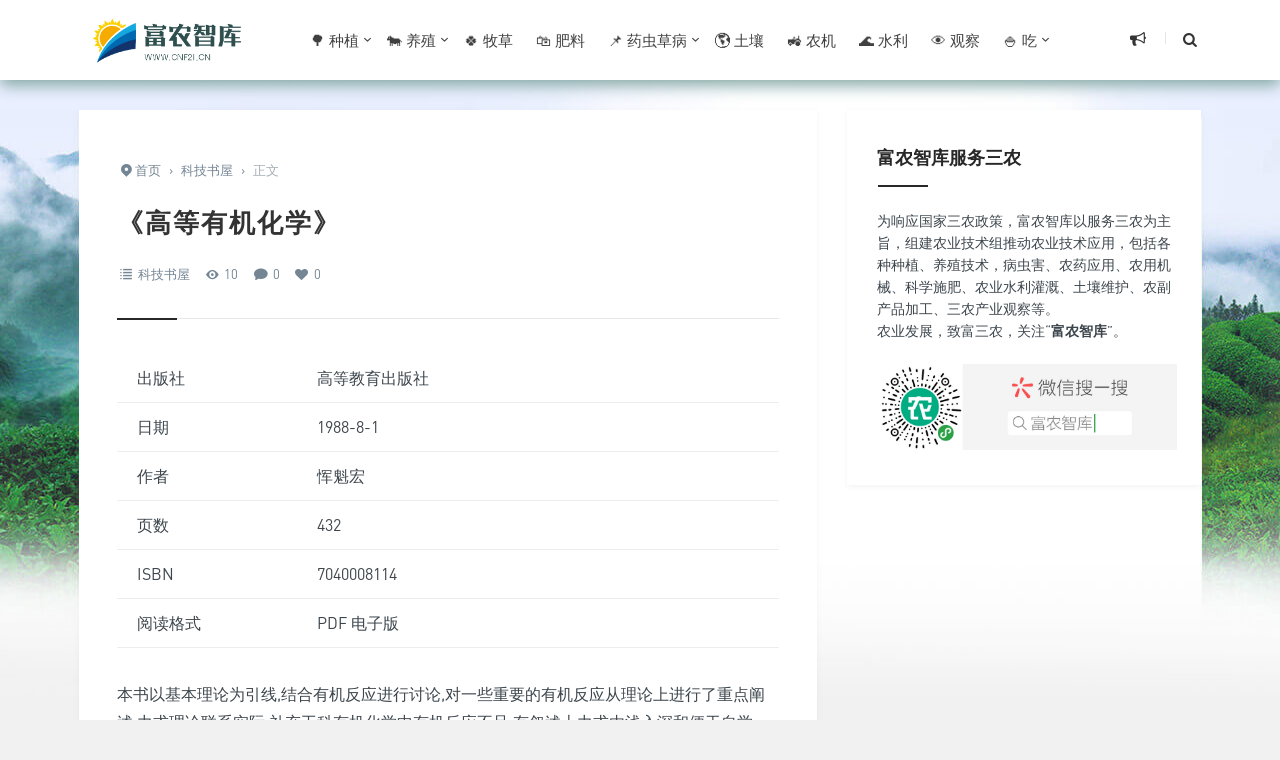

--- FILE ---
content_type: text/html; charset=UTF-8
request_url: https://www.cnf21.cn/443318.html
body_size: 7389
content:
<!DOCTYPE html>
<html>
<head>
<meta http-equiv="Content-Type" content="text/html; charset=utf-8" />
<link rel="shortcut icon" href="https://www.cnf21.cn/wp-content/uploads/2019/01/1212.png" type="image/x-icon" >
<link rel="pingback" href="https://www.cnf21.cn/xmlrpc.php" />
<meta name="viewport" content="width=device-width, initial-scale=1, user-scalable=no, minimal-ui">
<meta http-equiv="X-UA-Compatible" content="IE=9; IE=8; IE=7; IE=EDGE;chrome=1">
<title>《高等有机化学》</title>
<link rel='stylesheet' id='animate-css'  href='https://www.cnf21.cn/wp-content/themes/cnf21/includes/css/animate.min.css?ver=Grace8' type='text/css' media='all' />
<link rel='stylesheet' id='bootstrap-css'  href='https://www.cnf21.cn/wp-content/themes/cnf21/includes/css/bootstrap.min.css?ver=Grace8' type='text/css' media='all' />
<link rel='stylesheet' id='fontello-css'  href='https://www.cnf21.cn/wp-content/themes/cnf21/includes/font-awesome/css/fontello.css?ver=Grace8' type='text/css' media='all' />
<link rel='stylesheet' id='reset-css'  href='https://www.cnf21.cn/wp-content/themes/cnf21/includes/css/reset.css?ver=Grace8' type='text/css' media='all' />
<link rel='stylesheet' id='style-css'  href='https://www.cnf21.cn/wp-content/themes/cnf21/style.css?ver=Grace8' type='text/css' media='all' />
<script type='text/javascript' src='https://www.cnf21.cn/wp-includes/js/jquery/jquery.js?ver=1.12.4'></script>
<script type='text/javascript' src='https://www.cnf21.cn/wp-includes/js/jquery/jquery-migrate.min.js?ver=1.4.1'></script>
<style>
body {
    background: url(//www.cnf21.cn/bg.jpg) center 70px no-repeat #f1f1f1;
}
</style>
<script async src="https://pagead2.googlesyndication.com/pagead/js/adsbygoogle.js?client=ca-pub-9644295344584840"
     crossorigin="anonymous"></script>
</head>
<body class="post-template-default single single-post postid-443318 single-format-standard off-canvas-nav-left">
<div id="header" class="navbar-fixed-top">
	<div class="container">
		<h1 class="logo">
			<a  href="https://www.cnf21.cn" title="富农智库" style="background-image: url(https://www.cnf21.cn/wp-content/uploads/2019/01/logo.png);"/>
			
			</a>
		</h1>

		<div role="navigation"  class="site-nav  primary-menu">
			<div class="menu-fix-box">
				 <ul id="menu-navigation" class="menu"><li class="menu-item-has-children"><a href="https://www.cnf21.cn/zhong/">🌳 种植</a>
<ul class="sub-menu">
	<li class="menu-item-has-children"><a href="https://www.cnf21.cn/zhong/liangshi/">🌾 粮食作物</a>
	<ul class="sub-menu">
		<li><a href="https://www.cnf21.cn/zhong/liangshi/shuidao/">水稻</a></li>
		<li class="menu-item-has-children"><a href="https://www.cnf21.cn/zhong/liangshi/dou/">豆类</a>
		<ul class="sub-menu">
			<li><a href="https://www.cnf21.cn/zhong/liangshi/dou/dadou/">大豆</a></li>
			<li><a href="https://www.cnf21.cn/zhong/liangshi/dou/lvdou/">绿豆</a></li>
			<li><a href="https://www.cnf21.cn/zhong/liangshi/dou/wandou/">豌豆</a></li>
			<li><a href="https://www.cnf21.cn/zhong/liangshi/dou/candou/">蚕豆</a></li>
		</ul>
</li>
		<li class="menu-item-has-children"><a href="https://www.cnf21.cn/zhong/liangshi/maizi/">麦子</a>
		<ul class="sub-menu">
			<li><a href="https://www.cnf21.cn/zhong/liangshi/maizi/damai/">大麦</a></li>
			<li><a href="https://www.cnf21.cn/zhong/liangshi/maizi/xiaomai/">小麦</a></li>
			<li><a href="https://www.cnf21.cn/zhong/liangshi/maizi/yanmai/">燕麦</a></li>
			<li><a href="https://www.cnf21.cn/zhong/liangshi/maizi/qiaomai/">荞麦</a></li>
		</ul>
</li>
		<li><a href="https://www.cnf21.cn/zhong/liangshi/yumi/">玉米</a></li>
		<li><a href="https://www.cnf21.cn/zhong/liangshi/guzi/">谷子/小米</a></li>
		<li class="menu-item-has-children"><a href="https://www.cnf21.cn/zhong/liangshi/shu/">薯类</a>
		<ul class="sub-menu">
			<li><a href="https://www.cnf21.cn/zhong/liangshi/shu/tudou/">马铃薯/土豆</a></li>
			<li><a href="https://www.cnf21.cn/zhong/liangshi/shu/ganshu/">甘薯/红薯</a></li>
		</ul>
</li>
	</ul>
</li>
	<li class="menu-item-has-children"><a href="https://www.cnf21.cn/zhong/shucai/">🍲 传统蔬菜</a>
	<ul class="sub-menu">
		<li><a href="https://www.cnf21.cn/zhong/shucai/youji/">有机蔬菜</a></li>
		<li class="menu-item-has-children"><a href="https://www.cnf21.cn/zhong/shucai/qing/">青菜类</a>
		<ul class="sub-menu">
			<li><a href="https://www.cnf21.cn/zhong/shucai/qing/dabaicai/">大白菜</a></li>
			<li><a href="https://www.cnf21.cn/zhong/shucai/qing/qincai/">芹菜</a></li>
			<li><a href="https://www.cnf21.cn/zhong/shucai/qing/shengcai/">生菜</a></li>
			<li><a href="https://www.cnf21.cn/zhong/shucai/qing/wawacai/">娃娃菜</a></li>
			<li><a href="https://www.cnf21.cn/zhong/shucai/qing/jicai/">荠菜/地菜</a></li>
			<li><a href="https://www.cnf21.cn/zhong/shucai/qing/jielan/">芥蓝</a></li>
			<li><a href="https://www.cnf21.cn/zhong/shucai/qing/jiucai/">韭菜</a></li>
			<li><a href="https://www.cnf21.cn/zhong/shucai/qing/ganlan/">甘蓝</a></li>
			<li><a href="https://www.cnf21.cn/zhong/shucai/qing/suan/">蒜</a></li>
			<li><a href="https://www.cnf21.cn/zhong/shucai/qing/jiuxin/">救心菜</a></li>
		</ul>
</li>
		<li class="menu-item-has-children"><a href="https://www.cnf21.cn/zhong/shucai/shihua/">食花类</a>
		<ul class="sub-menu">
			<li><a href="https://www.cnf21.cn/zhong/shucai/shihua/xilanhua/">西兰花</a></li>
			<li><a href="https://www.cnf21.cn/zhong/shucai/shihua/caihua/">花菜/菜花</a></li>
			<li><a href="https://www.cnf21.cn/zhong/shucai/shihua/huanghuacai/">黄花菜</a></li>
			<li><a href="https://www.cnf21.cn/zhong/shucai/shihua/jiucaihua/">韭菜花</a></li>
			<li><a href="https://www.cnf21.cn/zhong/shucai/shihua/suantai/">蒜薹</a></li>
		</ul>
</li>
		<li class="menu-item-has-children"><a href="https://www.cnf21.cn/zhong/shucai/gua/">瓜果类</a>
		<ul class="sub-menu">
			<li><a href="https://www.cnf21.cn/zhong/shucai/gua/nangua/">南瓜</a></li>
			<li><a href="https://www.cnf21.cn/zhong/shucai/gua/huagngua/">黄瓜</a></li>
			<li><a href="https://www.cnf21.cn/zhong/shucai/gua/xihulu/">西葫芦</a></li>
			<li><a href="https://www.cnf21.cn/zhong/shucai/gua/shegua/">蛇瓜</a></li>
		</ul>
</li>
		<li class="menu-item-has-children"><a href="https://www.cnf21.cn/zhong/shucai/sun/">笋类</a>
		<ul class="sub-menu">
			<li><a href="https://www.cnf21.cn/zhong/shucai/sun/wosun/">莴笋</a></li>
		</ul>
</li>
		<li class="menu-item-has-children"><a href="https://www.cnf21.cn/zhong/shucai/guo/">食果类</a>
		<ul class="sub-menu">
			<li><a href="https://www.cnf21.cn/zhong/shucai/guo/fanqie/">番茄</a></li>
			<li><a href="https://www.cnf21.cn/zhong/shucai/guo/qiezi/">茄子</a></li>
			<li><a href="https://www.cnf21.cn/zhong/shucai/guo/rsg/">人参果</a></li>
			<li><a href="https://www.cnf21.cn/zhong/shucai/guo/qtjiao/">青椒/甜椒</a></li>
			<li><a href="https://www.cnf21.cn/zhong/shucai/doujiao/qiukui/">秋葵</a></li>
		</ul>
</li>
		<li class="menu-item-has-children"><a href="https://www.cnf21.cn/zhong/shucai/tu/">长在土中</a>
		<ul class="sub-menu">
			<li><a href="https://www.cnf21.cn/zhong/shucai/tu/luobo/">萝卜</a></li>
			<li><a href="https://www.cnf21.cn/zhong/shucai/tu/shanyao/">山药</a></li>
			<li><a href="https://www.cnf21.cn/zhong/shucai/tu/%e8%8a%8b%e5%a4%b4-%e8%8a%8b%e8%89%bf/">芋头/芋艿</a></li>
			<li><a href="https://www.cnf21.cn/zhong/shucai/tu/yangcong/">洋葱</a></li>
		</ul>
</li>
		<li class="menu-item-has-children"><a href="https://www.cnf21.cn/zhong/shucai/shui/">水下蔬菜</a>
		<ul class="sub-menu">
			<li><a href="https://www.cnf21.cn/zhong/shucai/shui/jiaobai/">茭白</a></li>
			<li><a href="https://www.cnf21.cn/zhong/shucai/shui/shuiqin/">水芹</a></li>
			<li><a href="https://www.cnf21.cn/zhong/shucai/shui/qianshi/">芡实</a></li>
			<li><a href="https://www.cnf21.cn/zhong/shucai/shui/cigu/">慈菇</a></li>
			<li><a href="https://www.cnf21.cn/zhong/shucai/shui/biqi/">荸荠</a></li>
			<li><a href="https://www.cnf21.cn/zhong/shucai/shui/duncai/">莼菜</a></li>
			<li><a href="https://www.cnf21.cn/zhong/shucai/shui/ling/">菱角</a></li>
			<li><a href="https://www.cnf21.cn/zhong/shucai/shui/lianou/">莲藕</a></li>
		</ul>
</li>
		<li class="menu-item-has-children"><a href="https://www.cnf21.cn/zhong/shucai/doujiao/">豆角类</a>
		<ul class="sub-menu">
			<li><a href="https://www.cnf21.cn/zhong/shucai/doujiao/maodou/">毛豆</a></li>
			<li><a href="https://www.cnf21.cn/zhong/shucai/doujiao/qiukui/">秋葵</a></li>
			<li><a href="https://www.cnf21.cn/zhong/shucai/doujiao/helandou/">荷兰豆</a></li>
		</ul>
</li>
		<li class="menu-item-has-children"><a href="https://www.cnf21.cn/zhong/shucai/ya/">发芽菜</a>
		<ul class="sub-menu">
			<li><a href="https://www.cnf21.cn/zhong/shucai/ya/douya/">豆芽</a></li>
			<li><a href="https://www.cnf21.cn/zhong/shucai/ya/xiangchun/">香椿芽</a></li>
			<li><a href="https://www.cnf21.cn/zhong/shucai/ya/wdm/">豌豆苗</a></li>
		</ul>
</li>
	</ul>
</li>
	<li class="menu-item-has-children"><a href="https://www.cnf21.cn/zhong/zuoliao/">调味佐料</a>
	<ul class="sub-menu">
		<li><a href="https://www.cnf21.cn/zhong/zuoliao/cong/">葱</a></li>
		<li><a href="https://www.cnf21.cn/zhong/zuoliao/jiang/">姜</a></li>
		<li><a href="https://www.cnf21.cn/zhong/zuoliao/xiangcai/">香菜</a></li>
		<li><a href="https://www.cnf21.cn/zhong/zuoliao/lajiao/">辣椒</a></li>
		<li><a href="https://www.cnf21.cn/zhong/zuoliao/huajiao/">花椒</a></li>
		<li><a href="https://www.cnf21.cn/zhong/zuoliao/majiao/">麻椒</a></li>
		<li><a href="https://www.cnf21.cn/zhong/zuoliao/hujiao/">胡椒</a></li>
	</ul>
</li>
	<li class="menu-item-has-children"><a href="https://www.cnf21.cn/zhong/you/">💧 榨油作物</a>
	<ul class="sub-menu">
		<li><a href="https://www.cnf21.cn/zhong/you/zhima/">芝麻</a></li>
		<li><a href="https://www.cnf21.cn/zhong/you/youcai/">油菜</a></li>
		<li><a href="https://www.cnf21.cn/zhong/you/xrk/">向日葵</a></li>
	</ul>
</li>
	<li><a href="https://www.cnf21.cn/zhong/jun/">🍄 食用菌栽培</a></li>
	<li><a href="https://www.cnf21.cn/zhong/zhongyao/">🌿 中药种植</a></li>
	<li><a href="https://www.cnf21.cn/zhong/huahui/">🌷 花卉种养</a></li>
	<li><a href="https://www.cnf21.cn/zhong/penjing/">🎍 观赏盆景</a></li>
	<li><a href="https://www.cnf21.cn/zhong/miaomu/">🌱 苗木种植</a></li>
	<li class="menu-item-has-children"><a href="https://www.cnf21.cn/zhong/jjzw/">🍇 经济作物</a>
	<ul class="sub-menu">
		<li><a href="https://www.cnf21.cn/zhong/jjzw/mianhua/">棉花</a></li>
	</ul>
</li>
	<li><a href="https://www.cnf21.cn/zhong/shuiguo/">🍎 水果种植</a></li>
	<li><a href="https://www.cnf21.cn/wutuzaipei/">💦 无土栽培</a></li>
</ul>
</li>
<li class="menu-item-has-children"><a href="https://www.cnf21.cn/yang/">🐄 养殖</a>
<ul class="sub-menu">
	<li><a href="https://www.cnf21.cn/yang/shuichan/">🐟 水产养殖</a></li>
	<li><a href="https://www.cnf21.cn/yang/teyang/">🐒 特种养殖</a></li>
	<li><a href="https://www.cnf21.cn/yang/xuqin/">🐂 畜禽养殖</a></li>
	<li><a href="https://www.cnf21.cn/yang/siliao/">🍣 饲料生产</a></li>
</ul>
</li>
<li><a href="https://www.cnf21.cn/mucao/">🍀 牧草</a></li>
<li><a href="https://www.cnf21.cn/feiliao/">🛍 肥料</a></li>
<li class="menu-item-has-children"><a href="https://www.cnf21.cn/chzy/">📌 药虫草病</a>
<ul class="sub-menu">
	<li class="menu-item-has-children"><a href="https://www.cnf21.cn/chzy/yao/">💊 农药</a>
	<ul class="sub-menu">
		<li><a href="https://www.cnf21.cn/chzy/yao/shachong/">杀虫剂</a></li>
		<li><a href="https://www.cnf21.cn/chzy/yao/shajun/">杀菌剂</a></li>
		<li><a href="https://www.cnf21.cn/chzy/yao/chucao/">除草剂</a></li>
		<li><a href="https://www.cnf21.cn/chzy/yao/zwtj/">植物生长调节剂</a></li>
	</ul>
</li>
	<li><a href="https://www.cnf21.cn/chzy/chong/">🐛 昆虫</a></li>
	<li><a href="https://www.cnf21.cn/chzy/zacao/">🌿 杂草</a></li>
	<li><a href="https://www.cnf21.cn/chzy/bing/">🖤 病害</a></li>
</ul>
</li>
<li><a href="https://www.cnf21.cn/turang/">🌎 土壤</a></li>
<li><a href="https://www.cnf21.cn/nongji/">🚜 农机</a></li>
<li><a href="https://www.cnf21.cn/shuili/">🌊 水利</a></li>
<li><a href="https://www.cnf21.cn/guancha/">👁️ 观察</a></li>
<li class="menu-item-has-children"><a href="https://www.cnf21.cn/chi/">🍚 吃</a>
<ul class="sub-menu">
	<li><a href="https://www.cnf21.cn/chi/chu/">储藏</a></li>
	<li><a href="https://www.cnf21.cn/chi/anquan/">食品安全</a></li>
	<li><a href="https://www.cnf21.cn/chi/spyy/">食品营养</a></li>
</ul>
</li>
</ul>				 			</div>
		</div>

		<div class="right-nav pull-right">

							<div class="js-toggle-message hidden-xs hidden-sm">
				    <button id="sitemessage" type="button" data-toggle="dropdown" aria-haspopup="true" aria-expanded="false">
				    	<i class="icon-megaphone"></i>
                        					</button>
					<div class="dropdown-menu" role="menu" aria-labelledby="sitemessage">
						<ul>
							<li class="first"><span class="time">20.08.19</span><a target="_blank" href="https://www.cnf21.cn/98517.html">为什么南方水稻在七八月要抢收抢种</a></li><li><span class="time">20.08.18</span><a target="_blank" href="https://www.cnf21.cn/98472.html">植物的幼苗为什么朝太阳的方向弯曲</a></li><li><span class="time">19.10.19</span><a target="_blank" href="https://www.cnf21.cn/36678.html">如何进行异育银鲫人工繁殖？</a></li><li><span class="time">19.10.19</span><a target="_blank" href="https://www.cnf21.cn/36665.html">是否可以在茭白地养泥鳅？</a></li><li><span class="time">19.10.18</span><a target="_blank" href="https://www.cnf21.cn/36572.html">为什么幼犬注射过犬瘟热疫苗还会发病？</a></li><li><span class="time">19.10.17</span><a target="_blank" href="https://www.cnf21.cn/36565.html">猫咪弓形虫病有什么危害？</a></li><li><span class="time">19.03.21</span><a target="_blank" href="https://www.cnf21.cn/3072.html">如何防治鸡住白细胞虫病？</a></li><li><span class="time">19.03.21</span><a target="_blank" href="https://www.cnf21.cn/3071.html">如何防治鸡痘？</a></li><li><span class="time">19.03.21</span><a target="_blank" href="https://www.cnf21.cn/3069.html">初生雏鸡大批死亡的原因有哪些？</a></li><li><span class="time">19.03.21</span><a target="_blank" href="https://www.cnf21.cn/3068.html">如何防治肉鸡法氏囊病？</a></li>					    </ul>
					    <div class="more-messages"><a target="_blank" href="https://www.cnf21.cn/wenda/">更多</a></div>
					</div>
				</div>
						
			<button class="js-toggle-search"><i class=" icon-search"></i></button>
						

		</div>
		<div class="navbar-mobile hidden-md hidden-lg">
			<button type="button" class="navbar-toggle collapsed" data-toggle="collapse" data-target="#bs-example-navbar-collapse-1" aria-expanded="false">
              	<span class="icon-bar"></span>
              	<span class="icon-bar"></span>
              	<span class="icon-bar"></span>
            </button>
			<div class="collapse navbar-collapse" id="bs-example-navbar-collapse-1">	
				<ul class="nav navbar-nav">
		            <li class="menu-item-has-children"><a href="https://www.cnf21.cn/zhong/">🌳 种植</a>
<ul class="sub-menu">
	<li class="menu-item-has-children"><a href="https://www.cnf21.cn/zhong/liangshi/">🌾 粮食作物</a></li>
	<li class="menu-item-has-children"><a href="https://www.cnf21.cn/zhong/shucai/">🍲 传统蔬菜</a></li>
	<li class="menu-item-has-children"><a href="https://www.cnf21.cn/zhong/zuoliao/">调味佐料</a></li>
	<li class="menu-item-has-children"><a href="https://www.cnf21.cn/zhong/you/">💧 榨油作物</a></li>
	<li><a href="https://www.cnf21.cn/zhong/jun/">🍄 食用菌栽培</a></li>
	<li><a href="https://www.cnf21.cn/zhong/zhongyao/">🌿 中药种植</a></li>
	<li><a href="https://www.cnf21.cn/zhong/huahui/">🌷 花卉种养</a></li>
	<li><a href="https://www.cnf21.cn/zhong/penjing/">🎍 观赏盆景</a></li>
	<li><a href="https://www.cnf21.cn/zhong/miaomu/">🌱 苗木种植</a></li>
	<li class="menu-item-has-children"><a href="https://www.cnf21.cn/zhong/jjzw/">🍇 经济作物</a></li>
	<li><a href="https://www.cnf21.cn/zhong/shuiguo/">🍎 水果种植</a></li>
	<li><a href="https://www.cnf21.cn/wutuzaipei/">💦 无土栽培</a></li>
</ul>
</li>
<li class="menu-item-has-children"><a href="https://www.cnf21.cn/yang/">🐄 养殖</a>
<ul class="sub-menu">
	<li><a href="https://www.cnf21.cn/yang/shuichan/">🐟 水产养殖</a></li>
	<li><a href="https://www.cnf21.cn/yang/teyang/">🐒 特种养殖</a></li>
	<li><a href="https://www.cnf21.cn/yang/xuqin/">🐂 畜禽养殖</a></li>
	<li><a href="https://www.cnf21.cn/yang/siliao/">🍣 饲料生产</a></li>
</ul>
</li>
<li><a href="https://www.cnf21.cn/mucao/">🍀 牧草</a></li>
<li><a href="https://www.cnf21.cn/feiliao/">🛍 肥料</a></li>
<li class="menu-item-has-children"><a href="https://www.cnf21.cn/chzy/">📌 药虫草病</a>
<ul class="sub-menu">
	<li class="menu-item-has-children"><a href="https://www.cnf21.cn/chzy/yao/">💊 农药</a></li>
	<li><a href="https://www.cnf21.cn/chzy/chong/">🐛 昆虫</a></li>
	<li><a href="https://www.cnf21.cn/chzy/zacao/">🌿 杂草</a></li>
	<li><a href="https://www.cnf21.cn/chzy/bing/">🖤 病害</a></li>
</ul>
</li>
<li><a href="https://www.cnf21.cn/turang/">🌎 土壤</a></li>
<li><a href="https://www.cnf21.cn/nongji/">🚜 农机</a></li>
<li><a href="https://www.cnf21.cn/shuili/">🌊 水利</a></li>
<li><a href="https://www.cnf21.cn/guancha/">👁️ 观察</a></li>
<li class="menu-item-has-children"><a href="https://www.cnf21.cn/chi/">🍚 吃</a>
<ul class="sub-menu">
	<li><a href="https://www.cnf21.cn/chi/chu/">储藏</a></li>
	<li><a href="https://www.cnf21.cn/chi/anquan/">食品安全</a></li>
	<li><a href="https://www.cnf21.cn/chi/spyy/">食品营养</a></li>
</ul>
</li>
								    </ul>
			</div>
			<div class="body-overlay"></div>
		</div>
	</div>	
</div>

<div id="page-content">
	<div class="container">
		<div class="row">
			
			<div class="article col-xs-12 col-sm-8 col-md-8">
				
																<div class="post">
					<div class="post-title">
						<div class="breadcrumbs" ><span itemprop="itemListElement"><a href="https://www.cnf21.cn/" itemprop="item" class="home"><span itemprop="name"><i class="icon-location-2"></i>首页</span></a></span> <span class="sep">›</span> <span itemprop="itemListElement"><a href="https://www.cnf21.cn/book/" itemprop="item"><span itemprop="name">科技书屋</span></a></span> <span class="sep">›</span> <span class="current">正文</span></div>						<h1 class="title">《高等有机化学》</h1>						<div class="post_icon">
														
																						<span  class="postcat"><i class=" icon-list-2"></i> <a href="https://www.cnf21.cn/book/">科技书屋</a></span>
															<span class="posteye"><i class="icon-eye-4"></i> 10</span>
															<span class="postcomment"><i class="icon-comment-4"></i> <a href="https://www.cnf21.cn/443318.html" title="评论"><a href="https://www.cnf21.cn/443318.html#respond">0</a></a></span>
							<span class="postlike"><i class="icon-heart"></i> 0</span>					
													</div>
					</div>
					<div class="post-content">

<table>
<tbody>
<tr><td>出版社</td><td>高等教育出版社</td></tr>    
<tr><td>日期</td><td>1988-8-1</td></tr>
<tr><td>作者</td><td>恽魁宏</td></tr>
<tr><td>页数</td><td>432</td></tr>
<tr><td>ISBN</td><td>7040008114</td></tr>
<tr><td>阅读格式</td><td>PDF 电子版</td></tr>

</tbody>
</table>


												<p>本书以基本理论为引线,结合有机反应进行讨论,对一些重要的有机反应从理论上进行了重点阐述,力求理论联系实际,补充工科有机化学中有机反应不足,有叙述上力求由浅入深和便于自学。 </p>
					</div>
										<div class="post-options  clearfix">
														<a href="javascript:;" data-action="ding" data-id="443318" id="Addlike" class="action btn-likes like" title="喜欢">
								<span class="icon s-like"><i class="icon-heart"></i><i class="icon-heart-filled"></i> 喜欢 </span>
								(<span class="count num">0</span>)
							</a>
																												<div class="su-dropdown socialdropdown">
								<a href="javascript:;" data-toggle="dropdown" aria-haspopup="true" aria-expanded="true" class="J_showAllShareBtn"><i class="icon-forward"></i></a>
								<div class="su-dropbox action-share bdsharebuttonbox" aria-labelledby="social"><a class="bds_tsina icon-weibo" data-cmd="tsina"><span>微博</span></a><a class="bds_weixin icon-wechat" data-cmd="weixin"><span>微信</span></a><a class="bds_sqq icon-qq" data-cmd="sqq"><span>QQ好友</span></a><a class="share-links bds_more icon-plus-1" data-cmd="more"><span>更多</span></a></div>
							</div>
												</div>
																<div class="next-prev-posts clearfix">
							
																<div class="prev-post" >
										<a href="https://www.cnf21.cn/439013.html" title="《混沌控制及其优化应用》" target="_blank" class="prev has-background" style="background-image: url(https://www.cnf21.cn/wp-content/uploads/2019/01/123-48.jpg)" alt="《混沌控制及其优化应用》">	
											<span>上一篇</span><h4>《混沌控制及其优化应用》</h4>
										</a> 
									</div> 
																	<div class="next-post" >
										<a href="https://www.cnf21.cn/447177.html" title="《机械零部件测绘》" target="_blank" class="next has-background" style=" background-image: url(https://www.cnf21.cn/wp-content/uploads/2019/01/123-48.jpg)" alt="《机械零部件测绘》">	
											<span>下一篇</span><h4>《机械零部件测绘》</h4>
										</a> 
									</div> 
														
						</div>
						 
				</div>

				<div class="clear"></div>
				<div id="comments" class="clearfix">

		
		
	<div id="respond"  class="respond-box">
		<h3 class="comments-title">发表评论 <span id="cancel-comment-reply"><a rel="nofollow" id="cancel-comment-reply-link" href="/443318.html#respond" style="display:none;">点击这里取消回复。</a></span></h3>
					<form action="https://www.cnf21.cn/wp-comments-post.php" method="post" id="commentform">
								
					  
					<div id="comment-author-info" class="clearfix"> 
						<div class="comment-md-3">
							<label for="author">昵称<span class="required">*</span></label>
							<input type="text" name="author" id="author" class="comment-md-9" value="" size="22" tabindex="1" />
						</div>
						<div class="comment-md-3">
							<label for="email">邮箱<span class="required">*</span></label>
							<input type="email" name="email" id="email" class="comment-md-9" value="" size="22" tabindex="2" />
						</div>
						<div class="comment-md-3 comment-form-url">
							<label for="url">网址<span class="required"></span></label>
							<input type="text" name="url" id="url" class="comment-md-9" value="" size="22" tabindex="3" />
						</div>
					</div>
								<div class="comment-from-main clearfix">
					<div class="comment-form-textarea">
						<div class="comment-textarea-box">
							<textarea class="comment-textarea" name="comment" id="comment"  placeholder="说点什么吧..."></textarea>
						</div>
					</div>

					<div class="form-submit">
						<button id="smilies" class="btn" type="button" data-toggle="dropdown" aria-haspopup="true" aria-expanded="false">
    						<i class="icon-emo-happy"></i> 表情
  						</button>
						<div class="dropdown-menu dropdown-menu-left comment-form-smilies" aria-labelledby="smilies">
						    <div class="smilies-box"><a class="add-smily" data-action="addSmily" data-smilies=":mrgreen:"><img class="wp-smiley" src="https://www.cnf21.cn/wp-content/themes/cnf21/includes/wp-alu/static/img/icon_mrgreen.gif" /></a><a class="add-smily" data-action="addSmily" data-smilies=":neutral:"><img class="wp-smiley" src="https://www.cnf21.cn/wp-content/themes/cnf21/includes/wp-alu/static/img/icon_neutral.gif" /></a><a class="add-smily" data-action="addSmily" data-smilies=":twisted:"><img class="wp-smiley" src="https://www.cnf21.cn/wp-content/themes/cnf21/includes/wp-alu/static/img/icon_twisted.gif" /></a><a class="add-smily" data-action="addSmily" data-smilies=":arrow:"><img class="wp-smiley" src="https://www.cnf21.cn/wp-content/themes/cnf21/includes/wp-alu/static/img/icon_arrow.gif" /></a><a class="add-smily" data-action="addSmily" data-smilies=":shock:"><img class="wp-smiley" src="https://www.cnf21.cn/wp-content/themes/cnf21/includes/wp-alu/static/img/icon_eek.gif" /></a><a class="add-smily" data-action="addSmily" data-smilies=":smile:"><img class="wp-smiley" src="https://www.cnf21.cn/wp-content/themes/cnf21/includes/wp-alu/static/img/icon_smile.gif" /></a><a class="add-smily" data-action="addSmily" data-smilies=":???:"><img class="wp-smiley" src="https://www.cnf21.cn/wp-content/themes/cnf21/includes/wp-alu/static/img/icon_confused.gif" /></a><a class="add-smily" data-action="addSmily" data-smilies=":cool:"><img class="wp-smiley" src="https://www.cnf21.cn/wp-content/themes/cnf21/includes/wp-alu/static/img/icon_cool.gif" /></a><a class="add-smily" data-action="addSmily" data-smilies=":evil:"><img class="wp-smiley" src="https://www.cnf21.cn/wp-content/themes/cnf21/includes/wp-alu/static/img/icon_evil.gif" /></a><a class="add-smily" data-action="addSmily" data-smilies=":grin:"><img class="wp-smiley" src="https://www.cnf21.cn/wp-content/themes/cnf21/includes/wp-alu/static/img/icon_biggrin.gif" /></a><a class="add-smily" data-action="addSmily" data-smilies=":idea:"><img class="wp-smiley" src="https://www.cnf21.cn/wp-content/themes/cnf21/includes/wp-alu/static/img/icon_idea.gif" /></a><a class="add-smily" data-action="addSmily" data-smilies=":oops:"><img class="wp-smiley" src="https://www.cnf21.cn/wp-content/themes/cnf21/includes/wp-alu/static/img/icon_redface.gif" /></a><a class="add-smily" data-action="addSmily" data-smilies=":razz:"><img class="wp-smiley" src="https://www.cnf21.cn/wp-content/themes/cnf21/includes/wp-alu/static/img/icon_razz.gif" /></a><a class="add-smily" data-action="addSmily" data-smilies=":roll:"><img class="wp-smiley" src="https://www.cnf21.cn/wp-content/themes/cnf21/includes/wp-alu/static/img/icon_rolleyes.gif" /></a><a class="add-smily" data-action="addSmily" data-smilies=":wink:"><img class="wp-smiley" src="https://www.cnf21.cn/wp-content/themes/cnf21/includes/wp-alu/static/img/icon_wink.gif" /></a><a class="add-smily" data-action="addSmily" data-smilies=":cry:"><img class="wp-smiley" src="https://www.cnf21.cn/wp-content/themes/cnf21/includes/wp-alu/static/img/icon_cry.gif" /></a><a class="add-smily" data-action="addSmily" data-smilies=":eek:"><img class="wp-smiley" src="https://www.cnf21.cn/wp-content/themes/cnf21/includes/wp-alu/static/img/icon_surprised.gif" /></a><a class="add-smily" data-action="addSmily" data-smilies=":lol:"><img class="wp-smiley" src="https://www.cnf21.cn/wp-content/themes/cnf21/includes/wp-alu/static/img/icon_lol.gif" /></a><a class="add-smily" data-action="addSmily" data-smilies=":mad:"><img class="wp-smiley" src="https://www.cnf21.cn/wp-content/themes/cnf21/includes/wp-alu/static/img/icon_mad.gif" /></a><a class="add-smily" data-action="addSmily" data-smilies=":sad:"><img class="wp-smiley" src="https://www.cnf21.cn/wp-content/themes/cnf21/includes/wp-alu/static/img/icon_sad.gif" /></a><a class="add-smily" data-action="addSmily" data-smilies=":!:"><img class="wp-smiley" src="https://www.cnf21.cn/wp-content/themes/cnf21/includes/wp-alu/static/img/icon_exclaim.gif" /></a><a class="add-smily" data-action="addSmily" data-smilies=":?:"><img class="wp-smiley" src="https://www.cnf21.cn/wp-content/themes/cnf21/includes/wp-alu/static/img/icon_question.gif" /></a></div>
						</div>
						<input class="btn-comment pull-right" name="submit" type="submit" id="submit" tabindex="5" title="发表评论" value="发表评论">
						<input type='hidden' name='comment_post_ID' value='443318' id='comment_post_ID' />
<input type='hidden' name='comment_parent' id='comment_parent' value='0' />
											</div>
					
				</div>
				<script type="text/javascript">	//Crel+Enter
				//<![CDATA[
					jQuery(document).keypress(function(e){
						if(e.ctrlKey && e.which == 13 || e.which == 10) { 
							jQuery("#submit").click();
							document.body.focus();
						} else if (e.shiftKey && e.which==13 || e.which == 10) {
							jQuery("#submit").click();
						}          
					})
				// ]]>
				</script>
			</form>
			</div>	
</div>	
	
			</div>	
			<div class="sidebar col-xs-12 col-sm-4 col-md-4">
<div class="widget widget_text"><h3><span>富农智库服务三农</span></h3>			<div class="textwidget"><p>为响应国家三农政策，富农智库以服务三农为主旨，组建农业技术组推动农业技术应用，包括各种种植、养殖技术，病虫害、农药应用、农用机械、科学施肥、农业水利灌溉、土壤维护、农副产品加工、三农产业观察等。</p>
<p>农业发展，致富三农，关注“<strong>富农智库</strong>”。<br />
<br />
<img class="aligncenter size-medium wp-image-61" src="/xcxgz.png" alt="富农智库" width="300" height="86" /></p>
</div>
		</div></div>		</div>
	</div>
</div>
<div class="clearfix"></div>
<div id="footer" class="one-s-footer clearfix">
	<div class="container">
		<div class="social-footer">
																	</div>
		<div class="footer-copyright">现代农业 科技富农 富农智库服务三农
		<br/>Copyright © www.cnf21.cn 2014-2022
		<br/>Email：<a href="/cdn-cgi/l/email-protection" class="__cf_email__" data-cfemail="02616c643033426d77766e6d6d692c616d6f">[email&#160;protected]</a> 闽ICP备08000080号</a> 
		</div>
	</div>
</div>

<div class="search-form">
	<form method="get" action="https://www.cnf21.cn" role="search">       
		<div class="search-form-inner">
			<div class="search-form-box">
				 <input class="form-search" type="text" name="s" placeholder="键入搜索关键词">
				 <button type="submit" id="btn-search"><i class="icon-search"></i> </button>
				 
			</div>
					</div>                
	</form> 
	<div class="close-search">
		<span class="close-top"></span>
			<span class="close-bottom"></span>
    </div>
</div>
<div class="f-weixin-dropdown">
	<div class="tooltip-weixin-inner">
		<h3>关注我们的公众号</h3>
		<div class="qcode"> 
			<img src="" width="160" height="160" alt="微信公众号">
		</div>
	</div>
	<div class="close-weixin">
		<span class="close-top"></span>
			<span class="close-bottom"></span>
    </div>
</div>      
<!--ADD_CODE_FOOTER_START-->
<script data-cfasync="false" src="/cdn-cgi/scripts/5c5dd728/cloudflare-static/email-decode.min.js"></script><script>
var _hmt = _hmt || [];
(function() {
  var hm = document.createElement("script");
  hm.src = "https://hm.baidu.com/hm.js?c57366312fb17953d09401dfc95b9eaf";
  var s = document.getElementsByTagName("script")[0]; 
  s.parentNode.insertBefore(hm, s);
})();
</script>
<!--ADD_CODE_FOOTER_END-->
<script type='text/javascript'>
/* <![CDATA[ */
var suxingme_url = {"url_ajax":"https:\/\/www.cnf21.cn\/wp-admin\/admin-ajax.php","url_theme":"https:\/\/www.cnf21.cn\/wp-content\/themes\/cnf21","slidestyle":"index_no_slide","wow":"1","sideroll":"1","duang":""};
/* ]]> */
</script>
<script type='text/javascript' src='https://www.cnf21.cn/wp-content/themes/cnf21/js/bootstrap.min.js?ver=Grace8'></script>
<script type='text/javascript' src='https://www.cnf21.cn/wp-content/themes/cnf21/js/plugins.min.js?ver=Grace8'></script>
<script type='text/javascript' src='https://www.cnf21.cn/wp-content/themes/cnf21/js/suxingme.js?ver=Grace8'></script>
<script type='text/javascript' src='https://www.cnf21.cn/wp-content/themes/cnf21/js/resizeEnd.js?ver=Grace8'></script>
<script type='text/javascript' src='https://www.cnf21.cn/wp-content/themes/cnf21/js/wow.min.js?ver=Grace8'></script>
<script type='text/javascript' src='https://www.cnf21.cn/wp-content/themes/cnf21/ajax-comment/ajax-comment.js?ver=Grace8'></script>
<script type='text/javascript' src='https://www.cnf21.cn/wp-content/themes/cnf21/js/baidushare.js?ver=Grace8'></script>
<script defer src="https://static.cloudflareinsights.com/beacon.min.js/vcd15cbe7772f49c399c6a5babf22c1241717689176015" integrity="sha512-ZpsOmlRQV6y907TI0dKBHq9Md29nnaEIPlkf84rnaERnq6zvWvPUqr2ft8M1aS28oN72PdrCzSjY4U6VaAw1EQ==" data-cf-beacon='{"version":"2024.11.0","token":"d347fc0198b24321baf0710b924ffd74","r":1,"server_timing":{"name":{"cfCacheStatus":true,"cfEdge":true,"cfExtPri":true,"cfL4":true,"cfOrigin":true,"cfSpeedBrain":true},"location_startswith":null}}' crossorigin="anonymous"></script>
</body>
</html>
<!-- Dynamic page generated in 0.527 seconds. -->
<!-- Cached page generated by WP-Super-Cache on 2024-06-26 17:08:14 -->

<!-- super cache -->

--- FILE ---
content_type: text/html; charset=utf-8
request_url: https://www.google.com/recaptcha/api2/aframe
body_size: 267
content:
<!DOCTYPE HTML><html><head><meta http-equiv="content-type" content="text/html; charset=UTF-8"></head><body><script nonce="o1wQVxaVeBSsWexqXaL_LA">/** Anti-fraud and anti-abuse applications only. See google.com/recaptcha */ try{var clients={'sodar':'https://pagead2.googlesyndication.com/pagead/sodar?'};window.addEventListener("message",function(a){try{if(a.source===window.parent){var b=JSON.parse(a.data);var c=clients[b['id']];if(c){var d=document.createElement('img');d.src=c+b['params']+'&rc='+(localStorage.getItem("rc::a")?sessionStorage.getItem("rc::b"):"");window.document.body.appendChild(d);sessionStorage.setItem("rc::e",parseInt(sessionStorage.getItem("rc::e")||0)+1);localStorage.setItem("rc::h",'1768876287142');}}}catch(b){}});window.parent.postMessage("_grecaptcha_ready", "*");}catch(b){}</script></body></html>

--- FILE ---
content_type: text/css
request_url: https://www.cnf21.cn/wp-content/themes/cnf21/includes/css/reset.css?ver=Grace8
body_size: 1291
content:
@font-face{font-family:suxingme;src:url(suxingme.otf) format("opentype");font-weight:400}
html{-webkit-box-sizing:border-box;-moz-box-sizing:border-box;box-sizing:border-box;}
*,
*:before,
*:after{-webkit-box-sizing:inherit;-moz-box-sizing:inherit;box-sizing:inherit;}

/*===== 清除默认的margin的属性值 =====*/
body,
blockquote,
dd,
dl,
figure,
form,
p,
pre,
h1,
h2,
h3,
h4,
h5,
h6{margin:0;}
em,
i{font-style:normal}
p{color:#3d464d;font-size:14px;line-height:1.6;}

/*===== 统一设置列表的margin和padding，以及列表表形式 =====*/
menu,
ul,
ol{list-style:none;margin:0;padding:0;}

/*===== 全局定义字体以及页面背景 =====*/
body{-moz-transition:all 0.5s ease;-ms-transition:all 0.5s ease;-o-transition:all 0.5s ease;-webkit-transition:all 0.5s ease;background-color: #f6f6f6;line-height:1.5;transition:all 0.5s ease;}
body,
h1,
h2,
h3,
h4,
h5,
h6,
input,
button,
select,
textarea{font-size: 14px;line-height:1.4;}

/* 设置字体大小 */
input[type="button"],
input[type="submit"],
input[type="reset"]{font-size:16px;}

/* 设置字体大小，这部分跟前面写在一起，IE6中会无效 */

/*===== 字体控制 =====*/
body,
input,
button,
select,
optgroup,
option,
textarea,
pre{font-family:suxingme,"Open Sans",Arial,"Hiragino Sans GB","Microsoft YaHei","STHeiti","WenQuanYi Micro Hei",SimSun,sans-serif;-webkit-font-smoothing:antialiased;text-rendering:optimizeLegibility;}

/*===== 设置iframe的背景色以及去除个别浏览器iframe底部的几个像素 =====*/
iframe{background-color:#FFFFFF;vertical-align:middle;}

/*===== 设置文本链接样式 =====*/
a{color:#48494d;text-decoration:none;-webkit-transition:all .3s ease;-moz-transition:all .3s ease;-ms-transition:all .3s ease;-o-transition:all .3s ease;transition:all .3s ease;cursor:pointer;}
a:hover{text-decoration:none;color:#00A7EB;}

/*===== 去除个别浏览器图片底部的几个像素，以及设置图片形式链接无边框 =====*/
img{vertical-align:middle;}
a img{border:0 none;}

/*===== 设置表单元素的样式 =====*/
fieldset{margin:0;padding:0;}
legend{color:windowtext;}

/* 设置表单域部分的字体颜色为系统窗体文本颜色 */
button,
input.ie6{overflow:visible;padding:.1em .25em;cursor:pointer;outline:none;border:0;-webkit-transition:all .3s ease;-moz-transition:all .3s ease;-ms-transition:all .3s ease;-o-transition:all .3s ease;transition:all .3s ease;}

/* 尽量统一按钮的大小，鉴于IE6不支持【属性选择符】，所以使用一个类名来控制 */
input[type="button"],
input[type="submit"],
input[type="reset"]{overflow:visible;padding:.1em .25em;cursor:pointer;}

/* 尽量同意按钮的大小，如果采用input方式做的按钮 */
input,
input:focus,
input[type="text"],
input[type="text"]:focus,
select,
textarea{background-color:#FFFFFF;border-color:#eaeaea;outline:none!important;box-shadow:none!important;}
input:focus,
input[type="text"]:focus{border-color:#dde1e8;}
/* 统一文本输入框、下拉、文本框的背景色，避免被用户设置系统颜色而破坏页面色彩 */
button,
button:focus{box-shadow:none;}
select{border:1px inset;}

/* 统一下拉的边框 */
textarea{overflow:auto;vertical-align:text-bottom;*vertical-align:auto;border:1px solid;resize:vertical;}

/* 滚动条为auto，与周边的元素对齐方式，其中hack部分是IE6&7中vertical-align影响范围清除，resize为上下可拉动，避免左右拉动破坏页面布局，如有需要可以设置为none */

/*===== 设置表格元素的样式 =====*/
table{border-spacing:0;margin-bottom: 2em;}

/* 合并表格的间隙，去掉单元格之间的间距，如有需要合并单元格为细线表格，可增加 border-collapse:collapse; */
td,
th,
caption{padding:0;}


--- FILE ---
content_type: text/css
request_url: https://www.cnf21.cn/wp-content/themes/cnf21/includes/css/share.css
body_size: -337
content:
/*
* @Author: suxingme
* @Date:   2017-05-09 00:18:32
* @Last Modified by:   suxingme
* @Last Modified time: 2017-05-09 00:56:05
*/


--- FILE ---
content_type: application/javascript
request_url: https://www.cnf21.cn/wp-content/themes/cnf21/js/baidushare.js?ver=Grace8
body_size: -124
content:
+(function($) {
    window._bd_share_config = {
        common: {
            "bdText": "",
            "bdMini": "2",
            "bdMiniList": false,
            "bdPic": "",
            "bdStyle": "0"
        },
        share: [{
            // "bdSize": "24",
            bdCustomStyle: suxingme_url.url_theme + '/includes/css/share.css'
        }]
    }
    with(document) 0[(getElementsByTagName('head')[0] || body).appendChild(createElement('script')).src = suxingme_url.url_theme + '/js/bdshare/static/api/js/share.js?cdnversion=' + ~(-new Date() / 36e5)];   
})(jQuery)